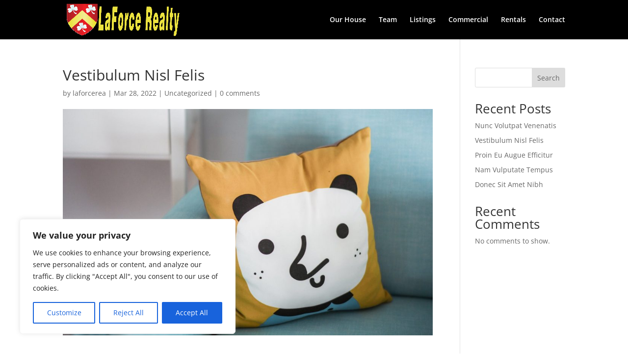

--- FILE ---
content_type: text/css
request_url: https://laforcerealty.com/wp-content/themes/Divi_Child/style.css?ver=4.27.5
body_size: 633
content:
/*
Theme Name: Divi Child Theme
Theme URI: https://divireadythemes.com/
Description: Divi Child Theme
Author: Divi Ready Themes
Author URI: https://divireadythemes.com/
Template: Divi
Version: Updated for Divi 3+
*/



.gform_wrapper.gravity-theme.gf_contactform_wrapper .gform_title{
font-family: 'Lato',Helvetica,Arial,Lucida,sans-serif;
    font-weight: 700;
    font-size: 34px;
    line-height: 1.8em;
	color:#000000!important;
}

.gf_contactform{
	font-family: 'Lato',Helvetica,Arial,Lucida,sans-serif;
    font-weight: 700;
    font-size: 34px;
    line-height: 1.8em;
	color:#000000;
}

.gf_contactform input[type=text],.gf_contactform input[type=tel],.gf_contactform input[type=email],.gf_contactform select,.gf_contactform textarea{
	border-radius:6px;
	border:2px solid #dce2ee;
	padding:16px!important;
}

.gf_contactform textarea{
	height:150px!important;
}

.gf_contactform input[type=submit]{
	color: #000000!important;
    border:6px solid #FBCB0B;
    border-radius: 5px;
    letter-spacing: 2px;
    font-size: 15px;
    font-family: 'Lato',Helvetica,Arial,Lucida,sans-serif!important;
    font-weight: 900!important;
    text-transform: uppercase!important;
    background-color: #FBCB0B!important;
	line-height:1.7em!important;
	padding: 0.3em 1em!important;
	cursor:pointer;
	float:right;
}

.gf_contactform .gform_confirmation_message{
	font-size:18px!important;
	text-align:center!important;
	line-height:1.2em!important;
}

.gform_footer{
	padding-top:0!important;
	margin-top:0!important;
}

 .gf_newsletter input[type=text],.gf_newsletter input[type=email]{
	padding: 14px 4%!important;
    font-size: 16px!important;
    color: #666!important;
    background-color: #fff;
    width: 100%;
    font-weight: 400;
    border: 0!important;
	border-radius:6px;
}

.gf_newsletter input[type=submit]{
	color: #000000!important;
    border: 6px solid #FBCB0B!important;
    border-radius: 5px;
    letter-spacing: 2px;
    font-size: 16px;
    font-family: 'Lato',Helvetica,Arial,Lucida,sans-serif!important;
    font-weight: 900!important;
    text-transform: uppercase!important;
    background-color: #FBCB0B;
	width:100%;
	cursor:pointer;
	padding: 0.3em 1em!important;
    line-height: 1.7em!important;
	margin-bottom:0!important;
}

.gf_newsletter .gform_confirmation_message{
	font-size:18px!important;
	text-align:center!important;
	line-height:1.2em!important;
	color:#ffffff!important;
}

.gf_newsletter .gform_footer{
	padding-top:1em!important;
	padding-bottom:0!important;
	margin-top:0!important;
}




--- FILE ---
content_type: application/javascript
request_url: https://laforcerealty.com/wp-content/plugins/booking.bm.10.10/inc/js/personal.js?ver=10.10
body_size: 6639
content:
(function (){
    var a = setInterval( function (){
        if ( ('undefined' === typeof jQuery) || !window.jQuery ){
            return;
        }
        clearInterval( a );
        // Here can  be executed jQuery functions
        jQuery( document ).ready( function (){
            // Here is my code start
           if( jQuery('.wpdev-validates-as-time').length > 0 ) {
               jQuery('.wpdev-validates-as-time').attr('alt','time');
               jQuery('.wpdev-validates-as-time').setMask();
           }
        } );
    }, 500 );
})();


// ---------------------------------------------------------------------------------------------------------------------

// Send booking Cancel by visitor
function wpbc_customer_action__booking_cancel( booking_hash, bk_type, wpdev_active_locale ){

    if ( booking_hash != '' ){

        wpbc__spin_loader__mini__show( 'submiting' + bk_type, {  'show_here': { 'where': 'inside', 'jq_node': '#submiting' + bk_type }  } );

        var ajax_type_action='DELETE_BY_VISITOR';

        jQuery.ajax({                                           // Start Ajax Sending
            url: wpbc_url_ajax,
            type:'POST',
            success: function (data, textStatus){if( textStatus == 'success')   jQuery('#ajax_respond_insert' + bk_type).html( data ) ;},
            error:function (XMLHttpRequest, textStatus, errorThrown){window.status = 'Ajax sending Error status:'+ textStatus;alert(XMLHttpRequest.status + ' ' + XMLHttpRequest.statusText);if (XMLHttpRequest.status == 500) {alert('Please check at this page according this error:' + ' https://wpbookingcalendar.com/faq/#ajax-sending-error');}},
            // beforeSend: someFunction,
            data:{
                // ajax_action : ajax_type_action,
                action : ajax_type_action,
                booking_hash : booking_hash,
                bk_type : bk_type,
                wpdev_active_locale:wpdev_active_locale,
                wpbc_nonce: document.getElementById('wpbc_nonce_delete'+bk_type).value 
            }
        });
        return false;
    }
    return true;
}

// ---------------------------------------------------------------------------------------------------------------------

/**
 * Set checkbox in booking form Exclusive on click
 *
 * @param element
 */
function wpbc_in_form__make_exclusive_checkbox( element ){
    var is_checked = jQuery( element ).is( ':checked' );                            // FixIn: 10.1.5.1.
    jQuery( '[name="' + element.name + '"]' ).prop( "checked", false );             // Uncheck  all checkboxes with  this name
    element.checked = is_checked;
}

/**
 * Set select-box with multiple selections - Exclusive
 * @param element
 */
function wpbc_in_form__make_exclusive_selectbox( element ){

    // Get all selected elements.
    var selectedOptions = jQuery.find( '[name="' + element.name + '"] option:selected' );

    // Check if we have more than 1 selection
    if ( selectedOptions.length > 1 ){

        var ind = selectedOptions[ 0 ].index;                                             // Get index of the first  selected element
        jQuery( '[name="' + element.name + '"] option' ).prop( "selected", false );             // Uncheck  all checkboxes with  this name
        jQuery( '[name="' + element.name + '"] option:eq(' + ind + ')' ).prop( "selected", true );  // Set the first element selected
    }
}

// ---------------------------------------------------------------------------------------------------------------------
                                                                                                                        // FixIn: 9.6.3.5.

function wpbc_reset__form_configuration(type) {

    var editor_textarea_id = 'booking_form';
    var editor_textarea_content = wpbc_reset__get_form_configuration( type );

    // FixIn: 8.4.7.18.
    if  ( (typeof WPBC_CM !== 'undefined') && ( WPBC_CM.is_defined( '#' + editor_textarea_id ) ) ){

        WPBC_CM.set_codemirror_value( '#' + editor_textarea_id , editor_textarea_content );

    } else {

        if ( typeof tinymce != "undefined" ){
            var editor = tinymce.get( editor_textarea_id );
            if ( editor && editor instanceof tinymce.Editor ){
                editor.setContent( editor_textarea_content );
                editor.save( {no_events: true} );
            } else {
                jQuery( '#' + editor_textarea_id ).val( editor_textarea_content );
            }
        } else {
            jQuery( '#' + editor_textarea_id ).val( editor_textarea_content );
        }
    }
}

function wpbc_reset__form_data(type) {

    var editor_textarea_id = 'booking_form_show';
    var editor_textarea_content = wpbc_reset__get_form_data(type);

    // FixIn: 8.4.7.18.
    if  ( (typeof WPBC_CM !== 'undefined') && ( WPBC_CM.is_defined( '#' + editor_textarea_id ) ) ){

        WPBC_CM.set_codemirror_value( '#' + editor_textarea_id , editor_textarea_content );
    } else {


        if( typeof tinymce != "undefined" ) {
            var editor = tinymce.get( editor_textarea_id );
            if( editor && editor instanceof tinymce.Editor ) {
                editor.setContent( editor_textarea_content );
                editor.save( { no_events: true } );
            } else {
                jQuery( '#' + editor_textarea_id ).val( editor_textarea_content );
            }
        } else {
            jQuery( '#' + editor_textarea_id ).val( editor_textarea_content );
        }
    }
}

function wpbc_reset__get_form_configuration( form_type ) {
    var form_content = '';
    // FixIn: 10.9.6.5.
    if ( wpbc_in_array( ['appointments_service_a'], form_type ) ) {
        form_content +='<!--  Simple HTML shortcodes in the form (check more at "Generate Tag" section): \n';
        form_content +='      Row: <r>...</r> | Columns: <c>...</c> | Labels: <l>...</l> | Spacer: <spacer></spacer> --> \n';
        form_content +='<div class="wpbc_wizard__border_container"> \n';
        form_content +='	<div class="wpbc_wizard_step wpbc__form__div wpbc_wizard_step1"> \n';
        form_content +='		[steps_timline steps_count="3" active_step="1"] \n';
        form_content +='		<r> \n';
        form_content +='		 <c class="wpbc_aling_center"> \n';
        form_content +='			<l>Select Service *</l><br /><spacer>height:20px;</spacer> \n';
        form_content +='			[selectbox durationtime "Service A (20 min)@@00:20" "Service B (30 min)@@00:30" "Service C (45 min)@@00:45" "Service D (1 hour)@@01:00"]<spacer>height:15px;</spacer> \n';
        form_content +='		</c> \n';
        form_content +='		</r> \n';
        form_content +='	    <hr><r> \n';
        form_content +='			<c class="wpbc_aling_right" > \n';
        form_content +='     			<a class="wpbc_button_light wpbc_wizard_step_button wpbc_wizard_step_2"> \n';
        form_content +='					Continue to step 2 \n';
        form_content +='				</a> \n';
        form_content +='			</c> \n';
        form_content +='		</r> \n';
        form_content +='	</div> \n';
        form_content +='	<div class="wpbc_wizard_step wpbc__form__div wpbc_wizard_step2  wpbc_wizard_step_hidden" style="display:none;clear:both;"> \n';
        form_content +='		[steps_timline steps_count="3" active_step="2"]<hr> \n';
        form_content +='		<r> \n';
        form_content +='			<c>  <l>Select Date *</l><br />  [calendar] </c> \n';
        form_content +='			<c>  <l>Select Times *</l><br /> \n';
        form_content +='			    [selectbox starttime "09:00" "09:30" "10:00" "10:30" "11:00" "11:30" "12:00" "12:30" "13:00" "13:30" "14:00" "14:30" "15:00" "15:30" "16:00" "16:30" "17:00" "17:30" "18:00"] \n';
        form_content +='			</c> \n';
        form_content +='		</r> \n';
        if ( 'function' === typeof( wpbc_show_day_cost_in_date_bottom ) ) {                                              // >= biz_m
            form_content += '		<r> <c> \n';
            form_content += '				<div class="form-hints"> \n';
            form_content += '				Date: &nbsp;<strong>[selected_dates_hint]</strong><spacer>width:2em;</spacer> \n';
            form_content += '			   	Time: &nbsp;<strong>[start_time_hint] - [end_time_hint]</strong> \n';
            form_content += '				</div> \n';
            form_content += '			</c> \n';
            form_content += '			<c>Total Cost: &nbsp;<strong>[cost_hint]</strong></c> \n';
            form_content += '	    </r> \n';
        }
        form_content +='	    <hr> \n';
        form_content +='		<r> \n';
        form_content +='			<c class="wpbc_aling_right" > \n';
        form_content +='				<a class="wpbc_button_light wpbc_wizard_step_button wpbc_wizard_step_1"> \n';
        form_content +='					Back to step 1</a><spacer>width:20px;</spacer> \n';
        form_content +='     			<a class="wpbc_button_light wpbc_wizard_step_button wpbc_wizard_step_3" > \n';
        form_content +='					Continue to step 3</a> \n';
        form_content +='			</c> \n';
        form_content +='		</r> \n';
        form_content +='	</div> \n';
        form_content +='	<div class="wpbc_wizard_step wpbc__form__div wpbc_wizard_step3 wpbc_wizard_step_hidden" style="display:none;clear:both;"> \n';
        form_content +='	[steps_timline steps_count="3" active_step="3"]<hr> \n';
        form_content +='	<r> \n';
        form_content +='		<c> <l>First Name *</l><br />[text* name] </c> \n';
        form_content +='		<c> <l>Last Name *</l><br />[text* secondname] </c> \n';
        form_content +='	</r> \n';
        form_content +='	<r> \n';
        form_content +='		<c> <l>Email *</l><br />[email* email] </c> \n';
        form_content +='		<c> <l>Phone</l><br />[text phone] </c> \n';
        form_content +='	</r> \n';
        form_content +='	<r> \n';
        form_content +='		<c> <l>Details</l><spacer></spacer> \n';
        form_content +='			[textarea details] </c> \n';
        form_content +='	</r> \n';
        form_content +='	<spacer>height:10px;</spacer> \n';
        form_content +='	<r> \n';
        form_content +='		<c> [checkbox* term_and_condition use_label_element "I Accept term and conditions"] </c> \n';
        form_content +='		<c> [captcha] </c> \n';
        form_content +='	</r> \n';
        if ( 'function' === typeof( wpbc_show_day_cost_in_date_bottom ) ) {                                              // >= biz_m
            form_content +='	<r> <c> \n';
            form_content +='			<div class="form-hints"> \n';
            form_content +='				Date: &nbsp;<strong>[selected_dates_hint]</strong><spacer>width:2em;</spacer> \n';
            form_content +='			   	Time: &nbsp;<strong>[start_time_hint] - [end_time_hint]</strong> \n';
            form_content +='			</div> \n';
            form_content +='		</c> \n';
            form_content +='		<c>Total Cost: &nbsp;<strong>[cost_hint]</strong></c> \n';
            form_content +='	</r> \n';
        }
        form_content +='	<hr> \n';
        form_content +='	<r> \n';
        form_content +='		<c class="wpbc_aling_right" > \n';
        form_content +='			<a class="wpbc_button_light wpbc_wizard_step_button wpbc_wizard_step_2"> \n';
        form_content +='				Back to step 2</a><spacer>width:20px;</spacer> \n';
        form_content +='			[submit "Send"] \n';
        form_content +='		</c> \n';
        form_content +='	</r> \n';
        form_content +='	</div> \n';
        form_content +='</div> \n';
    }
    // FixIn: 10.9.6.5.
    if ( wpbc_in_array( ['appointments_service_b'], form_type ) ) {
        form_content +='<!--  Simple HTML shortcodes in the form (check more at "Generate Tag" section): \n';
        form_content +='      Row: <r>...</r> | Columns: <c>...</c> | Labels: <l>...</l> | Spacer: <spacer></spacer> --> \n';
        form_content +='<div class="wpbc_wizard__border_container"> \n';
        form_content +='	<div class="wpbc_wizard_step wpbc__form__div wpbc_wizard_step1"> \n';
        form_content +='		<r> \n';
        form_content +='		 <c class="wpbc_aling_center"> \n';
        form_content +='			<l>Select Service *</l><br /><spacer>height:20px;</spacer> \n';
        form_content +='			[selectbox durationtime "Service A (20 min)@@00:20" "Service B (30 min)@@00:30" "Service C (45 min)@@00:45" "Service D (1 hour)@@01:00"]<spacer>height:15px;</spacer> \n';
        form_content +='		</c> \n';
        form_content +='		</r> \n';
        form_content +='	    <hr> \n';
        form_content +='		<r> \n';
        form_content +='			<c>  <l>Select Date *</l><br />  [calendar] </c> \n';
        form_content +='			<c>  <l>Select Times *</l><br /> \n';
        form_content +='			    [selectbox starttime "09:00" "09:30" "10:00" "10:30" "11:00" "11:30" "12:00" "12:30" "13:00" "13:30" "14:00" "14:30" "15:00" "15:30" "16:00" "16:30" "17:00" "17:30" "18:00"] \n';
        form_content +='			</c> \n';
        form_content +='		</r> \n';
        if ( 'function' === typeof( wpbc_show_day_cost_in_date_bottom ) ) {                                              // >= biz_m
            form_content += '		<r> <c> \n';
            form_content += '				<div class="form-hints"> \n';
            form_content += '				Date: &nbsp;<strong>[selected_dates_hint]</strong><spacer>width:2em;</spacer> \n';
            form_content += '			   	Time: &nbsp;<strong>[start_time_hint] - [end_time_hint]</strong> \n';
            form_content += '				</div> \n';
            form_content += '			</c> \n';
            form_content += '			<c>Total Cost: &nbsp;<strong>[cost_hint]</strong></c> \n';
            form_content += '	    </r> \n';
        }
        form_content +='	    <hr> \n';
        form_content +='		<r> \n';
        form_content +='			<c class="wpbc_aling_right" > \n';
        form_content +='     			<a class="wpbc_button_light wpbc_wizard_step_button wpbc_wizard_step_2" > \n';
        form_content +='					Continue to step 2</a> \n';
        form_content +='			</c> \n';
        form_content +='		</r> \n';
        form_content +='	</div> \n';
        form_content +='	<div class="wpbc_wizard_step wpbc__form__div wpbc_wizard_step2 wpbc_wizard_step_hidden" style="display:none;clear:both;"> \n';
        form_content +='	<r> \n';
        form_content +='		<c> <l>First Name *</l><br />[text* name] </c> \n';
        form_content +='		<c> <l>Last Name *</l><br />[text* secondname] </c> \n';
        form_content +='	</r> \n';
        form_content +='	<r> \n';
        form_content +='		<c> <l>Email *</l><br />[email* email] </c> \n';
        form_content +='		<c> <l>Phone</l><br />[text phone] </c> \n';
        form_content +='	</r> \n';
        form_content +='	<r> \n';
        form_content +='		<c> <l>Details</l><spacer></spacer> \n';
        form_content +='			[textarea details] </c> \n';
        form_content +='	</r> \n';
        form_content +='	<spacer>height:10px;</spacer> \n';
        form_content +='	<r> \n';
        form_content +='		<c> [checkbox* term_and_condition use_label_element "I Accept term and conditions"] </c> \n';
        form_content +='		<c> [captcha] </c> \n';
        form_content +='	</r> \n';
        if ( 'function' === typeof( wpbc_show_day_cost_in_date_bottom ) ) {                                              // >= biz_m
            form_content +='	<r> <c> \n';
            form_content +='			<div class="form-hints"> \n';
            form_content +='				Date: &nbsp;<strong>[selected_dates_hint]</strong><spacer>width:2em;</spacer> \n';
            form_content +='			   	Time: &nbsp;<strong>[start_time_hint] - [end_time_hint]</strong> \n';
            form_content +='			</div> \n';
            form_content +='		</c> \n';
            form_content +='		<c>Total Cost: &nbsp;<strong>[cost_hint]</strong></c> \n';
            form_content +='	</r> \n';
        }
        form_content +='	<hr> \n';
        form_content +='	<r> \n';
        form_content +='		<c class="wpbc_aling_right" > \n';
        form_content +='			<a class="wpbc_button_light wpbc_wizard_step_button wpbc_wizard_step_1"> \n';
        form_content +='				Back to step 1</a><spacer>width:20px;</spacer> \n';
        form_content +='			[submit "Send"] \n';
        form_content +='		</c> \n';
        form_content +='	</r> \n';
        form_content +='	</div> \n';
        form_content +='</div> \n';
    }
    // FixIn: 10.7.1.4.
    if ( wpbc_in_array( ['appointments30'], form_type ) ) {
        form_content = '';
        form_content +='<!--  Simple HTML shortcodes in the form (check more at "Generate Tag" section): \n';
        form_content +='      Row: <r>...</r> | Columns: <c>...</c> | Labels: <l>...</l> | Spacer: <spacer></spacer> --> \n';
        form_content +='<div class="wpbc_wizard_step wpbc__form__div wpbc_wizard_step1"> \n';
        form_content +='		<r> \n';
        form_content +='			<c> <l>Select Date:</l><br /> [calendar] </c> \n';
        form_content +='			<c> <l>Select Times:</l><br /> \n';
        form_content +='			[selectbox rangetime "09:00 - 09:30" "09:30 - 10:00" "10:00 - 10:30" "10:30 - 11:00" "11:00 - 11:30" "11:30 - 12:00" "12:00 - 12:30" "12:30 - 13:00" "13:00 - 13:30" "13:30 - 14:00" "14:00 - 14:30" "14:30 - 15:00" "15:00 - 15:30" "15:30 - 16:00" "16:00 - 16:30" "16:30 - 17:00" "17:00 - 17:30" "17:30 - 18:00"] \n';
        form_content +='		</c> \n';
        form_content +='		</r> \n';
        if ( 'function' === typeof( wpbc_show_day_cost_in_date_bottom ) ) {                                              // >= biz_m
            form_content += '		<r> <c> \n';
            form_content += '				<div class="form-hints"> \n';
            form_content += '				Date: &nbsp;<strong>[selected_dates_hint]</strong><spacer>width:2em;</spacer> \n';
            form_content += '			   	Time: &nbsp;<strong>[start_time_hint] - [end_time_hint]</strong> \n';
            form_content += '				</div> \n';
            form_content += '			</c> \n';
            form_content += '			<c>Total Cost: &nbsp;<strong>[cost_hint]</strong></c> \n';
            form_content += '	    </r> \n';
        }
        form_content +='		<hr><r> \n';
        form_content +='			<div class="wpbc__field" style="justify-content: flex-end;"> \n';
        form_content +='     			<a class="wpbc_button_light wpbc_wizard_step_button wpbc_wizard_step_2" > \n';
        form_content +='				Continue to step 2 \n';
        form_content +='				</a> \n';
        form_content +='			</div> \n';
        form_content +='		</r> \n';
        form_content +='</div> \n';
        form_content +='<div class="wpbc_wizard_step wpbc__form__div wpbc_wizard_step2 wpbc_wizard_step_hidden" style="display:none;clear:both;"> \n';
        form_content +='	<r> \n';
        form_content +='		<c> <l>First Name (required):</l><br />[text* name] </c> \n';
        form_content +='		<c> <l>Last Name (required):</l><br />[text* secondname] </c> \n';
        form_content +='	</r> \n';
        form_content +='	<r> \n';
        form_content +='		<c> <l>Email (required):</l><br />[email* email] </c> \n';
        form_content +='		<c> <l>Phone:</l><br />[text phone] </c> \n';
        form_content +='	</r> \n';
        form_content +='	<r> \n';
        form_content +='		<c> <l>Details:</l><spacer></spacer> \n';
        form_content +='			[textarea details] </c> \n';
        form_content +='	</r> \n';
        form_content +='	<spacer>height:10px;</spacer> \n';
        form_content +='	<r> \n';
        form_content +='		<c> [checkbox* term_and_condition use_label_element "I Accept term and conditions"] </c> \n';
        form_content +='		<c> [captcha] </c> \n';
        form_content +='	</r> \n';
        if ( 'function' === typeof( wpbc_show_day_cost_in_date_bottom ) ) {                                              // >= biz_m
            form_content += '	<r> <c> \n';
            form_content += '			<div class="form-hints"> \n';
            form_content += '				Date: &nbsp;<strong>[selected_dates_hint]</strong><spacer>width:2em;</spacer> \n';
            form_content += '			   	Time: &nbsp;<strong>[start_time_hint] - [end_time_hint]</strong> \n';
            form_content += '			</div> \n';
            form_content += '		</c> \n';
            form_content += '		<c>Total Cost: &nbsp;<strong>[cost_hint]</strong></c> \n';
            form_content += '	</r> \n';
        }
        form_content +='	<hr><r> \n';
        form_content +='		<div class="wpbc__field" style="justify-content: flex-end;"> \n';
        form_content +='			<a class="wpbc_button_light wpbc_wizard_step_button wpbc_wizard_step_1">Back to step 1</a>&nbsp;&nbsp;&nbsp; \n';
        form_content +='			[submit "Send"] \n';
        form_content +='		</div> \n';
        form_content +='	</r> \n';
        form_content +='</div> \n';
    }
    if ( wpbc_in_array( [ 'times', 'times30', 'times15', 'times120', 'times60', 'times60_24h', 'endtime', 'durationtime'], form_type ) ){
        form_content = '';
        form_content +='<!--  Simple HTML shortcodes in the form (check more at "Generate Tag" section): \n';
        form_content +='      Row: <r>...</r> | Columns: <c>...</c> | Labels: <l>...</l> | Spacer: <spacer></spacer> --> \n';
        form_content +='<div class="wpbc__form__div">  \n';
        form_content +='	<r>  \n';
        form_content +='		<c> [calendar]  </c> \n';

        if ( wpbc_in_array( ['times', 'times30', 'times15', 'times120', 'times60', 'times60_24h'], form_type ) ){
            form_content += '		<c>  <l>Select Times (required):</l><br /> \n';

            if ( form_type == 'times' ){
                form_content += '			[selectbox rangetime "10:00 AM - 12:00 PM@@10:00 - 12:00" "12:00 PM - 02:00 PM@@12:00 - 14:00" "02:00 PM - 04:00 PM@@14:00 - 16:00" "04:00 PM - 06:00 PM@@16:00 - 18:00" "06:00 PM - 08:00 PM@@18:00 - 20:00"] \n';
            }
            if ( form_type == 'times120' ){
                form_content += '			[selectbox* rangetime  "6:00 AM - 8:00 AM@@06:00 - 08:00"  "8:00 AM - 10:00 AM@@08:00 - 10:00"  "10:00 AM - 12:00 PM@@10:00 - 12:00"  "12:00 PM - 2:00 PM@@12:00 - 14:00"  "2:00 PM - 4:00 PM@@14:00 - 16:00"  "4:00 PM - 6:00 PM@@16:00 - 18:00"  "6:00 PM - 8:00 PM@@18:00 - 20:00"] \n';
            }
            if ( form_type == 'times60' ){
                form_content += '			[selectbox* rangetime  "6:00 AM - 7:00 AM@@06:00 - 07:00"  "7:00 AM - 8:00 AM@@07:00 - 08:00"  "8:00 AM - 9:00 AM@@08:00 - 09:00"  "9:00 AM - 10:00 AM@@09:00 - 10:00"  "10:00 AM - 11:00 AM@@10:00 - 11:00"  "11:00 AM - 12:00 PM@@11:00 - 12:00"  "12:00 PM - 1:00 PM@@12:00 - 13:00"  "1:00 PM - 2:00 PM@@13:00 - 14:00"  "2:00 PM - 3:00 PM@@14:00 - 15:00"  "3:00 PM - 4:00 PM@@15:00 - 16:00"  "4:00 PM - 5:00 PM@@16:00 - 17:00"  "5:00 PM - 6:00 PM@@17:00 - 18:00"  "6:00 PM - 7:00 PM@@18:00 - 19:00"  "7:00 PM - 8:00 PM@@19:00 - 20:00"  "8:00 PM - 9:00 PM@@20:00 - 21:00"] \n';
            }
            if ( form_type == 'times60_24h' ){
                form_content += '			[selectbox* rangetime  "07:00 - 08:00"  "08:00 - 09:00"  "09:00 - 10:00"  "10:00 - 11:00"  "11:00 - 12:00"  "12:00 - 13:00"  "13:00 - 14:00"  "14:00 - 15:00"  "15:00 - 16:00"  "16:00 - 17:00"  "17:00 - 18:00"  "18:00 - 19:00"  "19:00 - 20:00"  "20:00 - 21:00"] \n';
            }
            if ( form_type == 'times30' ){
                form_content += '			[selectbox rangetime "06:00 - 06:30" "06:30 - 07:00" "07:00 - 07:30" "07:30 - 08:00" "08:00 - 08:30" "08:30 - 09:00" "09:00 - 09:30" "09:30 - 10:00" "10:00 - 10:30" "10:30 - 11:00" "11:00 - 11:30" "11:30 - 12:00" "12:00 - 12:30" "12:30 - 13:00" "13:00 - 13:30" "13:30 - 14:00" "14:00 - 14:30" "14:30 - 15:00" "15:00 - 15:30" "15:30 - 16:00" "16:00 - 16:30" "16:30 - 17:00" "17:00 - 17:30" "17:30 - 18:00" "18:00 - 18:30" "18:30 - 19:00" "19:00 - 19:30" "19:30 - 20:00" "20:00 - 20:30" "20:30 - 21:00" "21:00 - 21:30"] \n';
            }
            if ( form_type == 'times15' ){
                form_content += '			[selectbox rangetime "8:00 AM - 8:15 AM@@08:00 - 08:15" "8:15 AM - 8:30 AM@@08:15 - 08:30" "8:30 AM - 8:45 AM@@08:30 - 08:45" "8:45 AM - 9:00 AM@@08:45 - 09:00" "9:00 AM - 9:15 AM@@09:00 - 09:15" "9:15 AM - 9:30 AM@@09:15 - 09:30" "9:30 AM - 9:45 AM@@09:30 - 09:45" "9:45 AM - 10:00 AM@@09:45 - 10:00" "10:00 AM - 10:15 AM@@10:00 - 10:15" "10:15 AM - 10:30 AM@@10:15 - 10:30" "10:30 AM - 10:45 AM@@10:30 - 10:45" "10:45 AM - 11:00 AM@@10:45 - 11:00" "11:00 AM - 11:15 AM@@11:00 - 11:15" "11:15 AM - 11:30 AM@@11:15 - 11:30" "11:30 AM - 11:45 AM@@11:30 - 11:45" "11:45 AM - 12:00 AM@@11:45 - 12:00" "12:00 AM - 12:15 AM@@12:00 - 12:15" "12:15 AM - 12:30 AM@@12:15 - 12:30" "12:30 AM - 12:45 AM@@12:30 - 12:45" "12:45 AM - 1:00 PM@@12:45 - 13:00" "1:00 PM - 1:15 PM@@13:00 - 13:15" "1:15 PM - 1:30 PM@@13:15 - 13:30" "1:30 PM - 1:45 PM@@13:30 - 13:45" "1:45 PM - 2:00 PM@@13:45 - 14:00" "2:00 PM - 2:15 PM@@14:00 - 14:15" "2:15 PM - 2:30 PM@@14:15 - 14:30" "2:30 PM - 2:45 PM@@14:30 - 14:45" "2:45 PM - 3:00 PM@@14:45 - 15:00" "3:00 PM - 3:15 PM@@15:00 - 15:15" "3:15 PM - 3:30 PM@@15:15 - 15:30" "3:30 PM - 3:45 PM@@15:30 - 15:45" "3:45 PM - 4:00 PM@@15:45 - 16:00" "4:00 PM - 4:15 PM@@16:00 - 16:15" "4:15 PM - 4:30 PM@@16:15 - 16:30" "4:30 PM - 4:45 PM@@16:30 - 16:45" "4:45 PM - 5:00 PM@@16:45 - 17:00" "5:00 PM - 5:15 PM@@17:00 - 17:15" "5:15 PM - 5:30 PM@@17:15 - 17:30" "5:30 PM - 5:45 PM@@17:30 - 17:45" "5:45 PM - 6:00 PM@@17:45 - 18:00" "6:00 PM - 6:15 PM@@18:00 - 18:15" "6:15 PM - 6:30 PM@@18:15 - 18:30" "6:30 PM - 6:45 PM@@18:30 - 18:45" "6:45 PM - 7:00 PM@@18:45 - 19:00" "7:00 PM - 7:15 PM@@19:00 - 19:15" "7:15 PM - 7:30 PM@@19:15 - 19:30" "7:30 PM - 7:45 PM@@19:30 - 19:45" "7:45 PM - 8:00 PM@@19:45 - 20:00" "8:00 PM - 8:15 PM@@20:00 - 20:15" "8:15 PM - 8:30 PM@@20:15 - 20:30" "8:30 PM - 8:45 PM@@20:30 - 20:45" "8:45 PM - 9:00 PM@@20:45 - 21:00" "9:00 PM - 9:15 PM@@21:00 - 21:15" "9:15 PM - 9:30 PM@@21:15 - 21:30" "9:30 PM - 9:45 PM@@21:30 - 21:45"] \n';
            }
            form_content +='		</c> \n';
        }
        if ( wpbc_in_array( ['endtime', 'durationtime' ], form_type ) ){
              form_content +='	</r> \n';
              form_content +='	<r> \n';
              form_content += '		<c>  <l>Start Time (required):</l><br /> \n';
              form_content += '			[selectbox starttime "08:00" "09:00" "10:00" "11:00" "12:00" "13:00" "14:00" "15:00" "16:00" "17:00" "18:00" "19:00" "20:00" "21:00" "22:00"] \n';
              form_content +='		</c> \n';
              form_content +='		<c> \n';
              if ( form_type == 'endtime' ){
                  form_content += '		     <l>End Time (required):</l><br /> \n';
                  form_content += '			[selectbox endtime "08:00" "09:00" "10:00" "11:00" "12:00" "13:00" "14:00" "15:00" "16:00" "17:00" "18:00" "19:00" "20:00" "21:00" "22:00" "23:00"]  \n';
              }
              if ( form_type == 'durationtime' ){
                  form_content += '		     <l>Duration Time (required):</l><br /> \n';
                  form_content += '			[selectbox durationtime "15 min@@00:15" "30 min@@00:30" "45 min@@00:45" "1 hour@@01:00" "1 hour 30 min@@01:30" "2 hours@@02:00" "3 hours@@03:00" "4 hours@@04:00"] \n';
              }
              form_content +='		</c> \n';
        }
        form_content +='	</r> \n';
        if ( 'function' === typeof( wpbc_show_day_cost_in_date_bottom ) ){                                              // >= biz_m
            form_content +='	<r> \n';
            form_content +='		<c> \n';
            if ( 'function' === typeof( wpbc_update_capacity_hint ) ){                                                  // >= biz_l
                form_content +='			<l>Availability:</l><spacer></spacer> \n';
                form_content +='			[capacity_hint] \n';
                form_content +='			<spacer>height:1em;</spacer> \n';
            }
            form_content += '		    <p> \n';
            form_content += '				Dates: <strong>[selected_short_timedates_hint]</strong> \n';
            form_content += '				([nights_number_hint] - night(s))<br> \n';
            form_content += '				Full cost of the booking: <strong>[cost_hint]</strong> <br> \n';
            form_content += '		    </p> \n';
            form_content +='		</c> \n';
            form_content +='	</r><hr> \n';
        }
        form_content +='	<r> \n';
        form_content +='		<c> <l>First Name (required):</l><br />[text* name] </c> \n';
        form_content +='		<c> <l>Last Name (required):</l><br />[text* secondname] </c> \n';
        form_content +='	</r> \n';
        form_content +='	<r> \n';
        form_content +='		<c> <l>Email (required):</l><br />[email* email] </c> \n';
        form_content +='		<c> <l>Phone:</l><br />[text phone] </c> \n';
        form_content +='	</r> \n';
        form_content +='	<r> \n';
        form_content +='		<c> <l>Adults:</l><br />[selectbox visitors "1" "2" "3" "4" "5"] </c> \n';
        form_content +='		<c> <l>Children:</l><br />[selectbox children "0" "1" "2" "3"] </c> \n';
        form_content +='	</r> \n';
        form_content +='	<r> \n';
        form_content +='		<c> <l>Details:</l><spacer></spacer> \n';
        form_content +='			[textarea details] </c> \n';
        form_content +='	</r> \n';
        form_content +='	<spacer>height:10px;</spacer> \n';
        form_content +='	<r> \n';
        form_content +='		<c> [checkbox* term_and_condition use_label_element "I Accept term and conditions"] </c> \n';
        form_content +='		<c> [captcha] </c> \n';
        form_content +='	</r> \n';
        if ( 'function' === typeof( wpbc_show_day_cost_in_date_bottom ) ){                                              // >= biz_m
            form_content += '	<r> \n';
            form_content += '		<c><p> \n';
            form_content += '			Dates: <strong>[selected_short_timedates_hint]</strong> \n';
            form_content += '			([nights_number_hint] - night(s))<br> \n';
            form_content += '			Full cost of the booking: <strong>[cost_hint]</strong> <br> \n';
            form_content += '		</p></c> \n';
            form_content += '	</r> \n';
        }
        form_content +='	<hr> \n';
        form_content +='	<r> \n';
        form_content +='		<c> <p>[submit "Send"]</p> </c> \n';
        form_content +='	</r> \n';
        form_content +='</div> \n';
    }

    if (form_type == 'timesweek'){
           form_content = '';
           form_content +='[calendar] \n'; 
           form_content +='<div class="times-form"> \n';
           form_content +='<p> \n';
           form_content +='    [condition name="weekday-condition" type="weekday" value="*"] \n';
           form_content +='        Select Time Slot:<br> [selectbox rangetime multiple "10:00 - 12:00" "12:00 - 14:00" "14:00 - 16:00" "16:00 - 18:00" "18:00 - 20:00"] \n';
           form_content +='    [/condition] \n';
           form_content +='    [condition name="weekday-condition" type="weekday" value="1,2"] \n';
           form_content +='        Select Time Slot available on Monday, Tuesday:<br>    [selectbox rangetime multiple "10:00 - 12:00" "12:00 - 14:00"] \n';
           form_content +='    [/condition] \n';
           form_content +='    [condition name="weekday-condition" type="weekday" value="3,4"] \n';
           form_content +='        Select Time Slot available on Wednesday, Thursday:<br>  [selectbox rangetime multiple "14:00 - 16:00" "16:00 - 18:00" "18:00 - 20:00"] \n';
           form_content +='    [/condition] \n';
           form_content +='    [condition name="weekday-condition" type="weekday" value="5,6,0"] \n';
           form_content +='        Select Time Slot available on Friday, Saturday, Sunday:<br> [selectbox rangetime multiple "12:00 - 14:00" "14:00 - 16:00" "16:00 - 18:00"] \n';
           form_content +='    [/condition] \n';
           form_content +='</p> \n';
           form_content +='     <p>First Name (required):<br />[text* name] </p> \n';
           form_content +='     <p>Last Name (required):<br />[text* secondname] </p> \n';
           form_content +='     <p>Email (required):<br />[email* email] </p>   \n';
           form_content +='     <p>Phone:<br />[text phone] </p> \n';
           form_content +='     <p>Adults:<br />[selectbox visitors "1" "2" "3" "4"]</p> \n';
           form_content +='     <p>Children:<br />[selectbox children "0" "1" "2" "3"]</p> \n';
           form_content +='     <p>Details:<br /> [textarea details] </p> \n';
           form_content +='     <p>[checkbox* term_and_condition use_label_element "I Accept term and conditions"] </p>\n';
           form_content +='     <p>[captcha]</p> \n';
           form_content +='     <p>[submit class:btn "Send"]</p> \n';
           form_content +='</div>';
    }

    if (form_type == 'hints'){
           form_content = '';
           form_content +='[calendar] \n'; 
           form_content +='<div class="standard-form"> \n';
           if ( 'function' === typeof( wpbc_show_day_cost_in_date_bottom ) ){                                              // >= biz_m
               form_content += '     <div class="form-hints"> \n';
               form_content += '          Dates:[selected_short_timedates_hint]  ([nights_number_hint] - night(s))<br><br> \n';
               form_content += '          Full cost of the booking: [cost_hint] <br> \n';
               form_content += '     </div><hr/> \n';
           }
           form_content +='     <p>First Name (required):<br />[text* name] </p> \n';
           form_content +='     <p>Last Name (required):<br />[text* secondname] </p> \n';
           form_content +='     <p>Email (required):<br />[email* email] </p>   \n';
           form_content +='     <p>Phone:<br />[text phone] </p> \n';
           form_content +='     <p>Adults:<br />[selectbox visitors "1" "2" "3" "4"]</p> \n';
           form_content +='     <p>Children:<br />[selectbox children "0" "1" "2" "3"]</p> \n';
           form_content +='     <p>Details:<br /> [textarea details] </p> \n';
           form_content +='     <p>[checkbox* term_and_condition use_label_element "I Accept term and conditions"] </p>\n';
           form_content +='     <p>[captcha]</p> \n';
           form_content +='     <p>[submit class:btn "Send"]</p> \n';
           form_content +='</div>';
    }

    // FixIn: 8.7.3.5.
    if ( 'hints-dev' == form_type ){
            form_content = '';
            form_content +='<!--  Simple HTML shortcodes in the form (check more at "Generate Tag" section): \n';
            form_content +='      Row: <r>...</r> | Columns: <c>...</c> | Labels: <l>...</l> | Spacer: <spacer></spacer> --> \n';
            form_content +='[calendar] \n';
            form_content +='<div class="wpbc__form__div"> \n';
            if ( 'function' === typeof( wpbc_update_capacity_hint ) ){                                                      // >= biz_l
                form_content +='	<r> \n';
                form_content +='		<c><l>Availability:</l><spacer></spacer>[capacity_hint]</c> \n';
                form_content +='	</r> \n';
            }
            if ( 'function' === typeof( wpbc_show_day_cost_in_date_bottom ) ){                                              // >= biz_m
                form_content +='	<r> \n';
                form_content +='		<c><p> \n';
                form_content +='			Dates: <strong>[selected_short_timedates_hint]</strong> \n';
                form_content +='			([nights_number_hint] - night(s))<br> \n';
                form_content +='			Full cost of the booking: <strong>[cost_hint]</strong> <br> \n';
                form_content +='		</p></c> \n';
                form_content +='	</r> <hr> \n';
            }
            form_content +='	<r> \n';
            form_content +='		<c> <l>First Name (required):</l><br />[text* name] </c> \n';
            form_content +='		<c> <l>Last Name (required):</l><br />[text* secondname] </c> \n';
            form_content +='	</r> \n';
            form_content +='	<r> \n';
            form_content +='		<c> <l>Email (required):</l><br />[email* email] </c> \n';
            form_content +='		<c> <l>Phone:</l><br />[text phone] </c> \n';
            form_content +='	</r> \n';
            form_content +='	<r> \n';
            form_content +='		<c> <l>Adults:</l><br />[selectbox visitors "1" "2" "3" "4" "5"] </c> \n';
            form_content +='		<c> <l>Children:</l><br />[selectbox children "0" "1" "2" "3"] </c> \n';
            form_content +='	</r> \n';
            form_content +='	<r> \n';
            form_content +='		<c> <l>Details:</l><spacer></spacer> \n';
            form_content +='			[textarea details] </c> \n';
            form_content +='	</r> \n';
            form_content +='	<spacer>height:10px;</spacer> \n';
            form_content +='	<r> \n';
            form_content +='		<c> [checkbox* term_and_condition use_label_element "I Accept term and conditions"] </c> \n';
            form_content +='		<c> [captcha] </c> \n';
            form_content +='	</r> \n';
            if ( 'function' === typeof( wpbc_show_day_cost_in_date_bottom ) ){                                              // >= biz_m
                form_content += '	<r> \n';
                form_content += '		<c><p> \n';
                form_content += '			Dates: <strong>[selected_short_timedates_hint]</strong> \n';
                form_content += '			([nights_number_hint] - night(s))<br> \n';
                form_content += '			Full cost of the booking: <strong>[cost_hint]</strong> <br> \n';
                form_content += '		</p></c> \n';
                form_content += '	</r> \n';
            }
            form_content +='	<hr> \n';
            form_content +='	<r> \n';
            form_content +='		<c> <p>[submit "Send"]</p> </c> \n';
            form_content +='	</r> \n';
            form_content +='</div> \n';
    }

	if ( (form_type == 'payment') || (form_type == 'paymentUS') ){
        form_content = '';
        form_content +='<!--  Simple HTML shortcodes in the form (check more at "Generate Tag" section): \n';
        form_content +='      Row: <r>...</r> | Columns: <c>...</c> | Labels: <l>...</l> | Spacer: <spacer></spacer> --> \n';
        form_content +='[calendar] \n';
        form_content +='<div class="payment-form"> \n';
        form_content +='     <p>First Name (required):<br />[text* name] </p> \n';
        form_content +='     <p>Last Name (required):<br />[text* secondname] </p> \n';
        form_content +='     <p>Email (required):<br />[email* email] </p> \n';
        form_content +='     <p>Phone:<br />[text phone] </p> \n';
        form_content +='     <p>Address (required):<br />  [text* address] </p> \n';
        form_content +='     <p>City (required):<br />  [text* city] </p> \n';
        form_content +='     <p>Post code (required):<br />  [text* postcode] </p> \n';
        if ( form_type == 'paymentUS' ){                                                                                // FixIn: 8.1.1.5.
            form_content +='     <p>Country (required):<br />  [country "US"] </p> \n';
            form_content +='     <p>State:<br /> [selectbox state "" "Alabama@@AL" "Alaska@@AK" "Arizona@@AZ" "Arkansas@@AR" "California@@CA" "Colorado@@CO" "Connecticut@@CT" "Delaware@@DE" "Florida@@FL" "Georgia@@GA" "Hawaii@@HI" "Idaho@@ID" "Illinois@@IL" "Indiana@@IN" "Iowa@@IA" "Kansas@@KS" "Kentucky@@KY" "Louisiana@@LA" "Maine@@ME" "Maryland@@MD" "Massachusetts@@MA" "Michigan@@MI" "Minnesota@@MN" "Mississippi@@MS" "Missouri@@MO" "Montana@@MT" "Nebraska@@NE" "Nevada@@NV" "New Hampshire@@NH" "New Jersey@@NJ" "New Mexico@@NM" "New York@@NY" "North Carolina@@NC" "North Dakota@@ND" "Ohio@@OH" "Oklahoma@@OK" "Oregon@@OR" "Pennsylvania@@PA" "Rhode Island@@RI" "South Carolina@@SC" "South Dakota@@SD" "Tennessee@@TN" "Texas@@TX" "Utah@@UT" "Vermont@@VT" "Virginia@@VA" "Washington@@WA" "West Virginia@@WV" "Wisconsin@@WI" "Wyoming@@WY"] </p> \n';
		} else {
			form_content += '     <p>Country (required):<br />  [country] </p> \n';
		}
        form_content +='     <p>Adults:<br />[selectbox visitors "1" "2" "3" "4"]</p> \n';
        form_content +='     <p>Children:<br />[selectbox children "0" "1" "2" "3"]</p> \n';
        form_content +='     <p>Details:<br /> [textarea details] </p> \n';
        form_content +='     <p>[checkbox* term_and_condition use_label_element "I Accept term and conditions"] </p> \n';
        form_content +='     <p>[captcha]</p> \n';
        form_content +='     <p>[submit class:btn "Send"]</p> \n';
        form_content +='</div>';
    }

    if (
        (form_type == 'wizard') ||
        ( wpbc_in_array( ['wizard_times', 'wizard_times30', 'wizard_times15', 'wizard_times120', 'wizard_times60', 'wizard_times60_24h'], form_type ) )
    ){
        // FixIn: 8.6.1.15.
		form_content = '';
        if ( location.href.indexOf( 'wpbookingcalendar.com' ) !== -1 ){
            // form_content += '<!-- In our Public Demo, JavaScript is restricted in the form. --> \n';
            // form_content += '<!-- As a result, the "Wizard Form Template" is unable to function here. --> \n';
        }
        form_content +='<!--  Simple HTML shortcodes in the form (check more at "Generate Tag" section): \n';
        form_content +='      Row: <r>...</r> | Columns: <c>...</c> | Labels: <l>...</l> | Spacer: <spacer></spacer> --> \n';
        form_content +='<div class="wpbc_wizard_step wpbc__form__div wpbc_wizard_step1"> \n';
        form_content +='		<r> \n';
        form_content +='			<c> [calendar] </c> \n';

        if ( wpbc_in_array( ['wizard_times', 'wizard_times30', 'wizard_times15', 'wizard_times120', 'wizard_times60', 'wizard_times60_24h'], form_type ) ){
            form_content += '		<c>  <l>Select Times (required):</l><br /> \n';

            if ( form_type == 'wizard_times' ){
                form_content += '			[selectbox rangetime "10:00 AM - 12:00 PM@@10:00 - 12:00" "12:00 PM - 02:00 PM@@12:00 - 14:00" "02:00 PM - 04:00 PM@@14:00 - 16:00" "04:00 PM - 06:00 PM@@16:00 - 18:00" "06:00 PM - 08:00 PM@@18:00 - 20:00"] \n';
            }
            if ( form_type == 'wizard_times120' ){
                form_content += '			[selectbox* rangetime  "6:00 AM - 8:00 AM@@06:00 - 08:00"  "8:00 AM - 10:00 AM@@08:00 - 10:00"  "10:00 AM - 12:00 PM@@10:00 - 12:00"  "12:00 PM - 2:00 PM@@12:00 - 14:00"  "2:00 PM - 4:00 PM@@14:00 - 16:00"  "4:00 PM - 6:00 PM@@16:00 - 18:00"  "6:00 PM - 8:00 PM@@18:00 - 20:00"] \n';
            }
            if ( form_type == 'wizard_times60' ){
                form_content += '			[selectbox* rangetime  "6:00 AM - 7:00 AM@@06:00 - 07:00"  "7:00 AM - 8:00 AM@@07:00 - 08:00"  "8:00 AM - 9:00 AM@@08:00 - 09:00"  "9:00 AM - 10:00 AM@@09:00 - 10:00"  "10:00 AM - 11:00 AM@@10:00 - 11:00"  "11:00 AM - 12:00 PM@@11:00 - 12:00"  "12:00 PM - 1:00 PM@@12:00 - 13:00"  "1:00 PM - 2:00 PM@@13:00 - 14:00"  "2:00 PM - 3:00 PM@@14:00 - 15:00"  "3:00 PM - 4:00 PM@@15:00 - 16:00"  "4:00 PM - 5:00 PM@@16:00 - 17:00"  "5:00 PM - 6:00 PM@@17:00 - 18:00"  "6:00 PM - 7:00 PM@@18:00 - 19:00"  "7:00 PM - 8:00 PM@@19:00 - 20:00"  "8:00 PM - 9:00 PM@@20:00 - 21:00"] \n';
            }
            if ( form_type == 'wizard_times60_24h' ){
                form_content += '			[selectbox* rangetime  "07:00 - 08:00"  "08:00 - 09:00"  "09:00 - 10:00"  "10:00 - 11:00"  "11:00 - 12:00"  "12:00 - 13:00"  "13:00 - 14:00"  "14:00 - 15:00"  "15:00 - 16:00"  "16:00 - 17:00"  "17:00 - 18:00"  "18:00 - 19:00"  "19:00 - 20:00"  "20:00 - 21:00"] \n';
            }
            if ( form_type == 'wizard_times30' ){
                form_content += '			[selectbox rangetime "06:00 - 06:30" "06:30 - 07:00" "07:00 - 07:30" "07:30 - 08:00" "08:00 - 08:30" "08:30 - 09:00" "09:00 - 09:30" "09:30 - 10:00" "10:00 - 10:30" "10:30 - 11:00" "11:00 - 11:30" "11:30 - 12:00" "12:00 - 12:30" "12:30 - 13:00" "13:00 - 13:30" "13:30 - 14:00" "14:00 - 14:30" "14:30 - 15:00" "15:00 - 15:30" "15:30 - 16:00" "16:00 - 16:30" "16:30 - 17:00" "17:00 - 17:30" "17:30 - 18:00" "18:00 - 18:30" "18:30 - 19:00" "19:00 - 19:30" "19:30 - 20:00" "20:00 - 20:30" "20:30 - 21:00" "21:00 - 21:30"] \n';
            }
            if ( form_type == 'wizard_times15' ){
                form_content += '			[selectbox rangetime "8:00 AM - 8:15 AM@@08:00 - 08:15" "8:15 AM - 8:30 AM@@08:15 - 08:30" "8:30 AM - 8:45 AM@@08:30 - 08:45" "8:45 AM - 9:00 AM@@08:45 - 09:00" "9:00 AM - 9:15 AM@@09:00 - 09:15" "9:15 AM - 9:30 AM@@09:15 - 09:30" "9:30 AM - 9:45 AM@@09:30 - 09:45" "9:45 AM - 10:00 AM@@09:45 - 10:00" "10:00 AM - 10:15 AM@@10:00 - 10:15" "10:15 AM - 10:30 AM@@10:15 - 10:30" "10:30 AM - 10:45 AM@@10:30 - 10:45" "10:45 AM - 11:00 AM@@10:45 - 11:00" "11:00 AM - 11:15 AM@@11:00 - 11:15" "11:15 AM - 11:30 AM@@11:15 - 11:30" "11:30 AM - 11:45 AM@@11:30 - 11:45" "11:45 AM - 12:00 AM@@11:45 - 12:00" "12:00 AM - 12:15 AM@@12:00 - 12:15" "12:15 AM - 12:30 AM@@12:15 - 12:30" "12:30 AM - 12:45 AM@@12:30 - 12:45" "12:45 AM - 1:00 PM@@12:45 - 13:00" "1:00 PM - 1:15 PM@@13:00 - 13:15" "1:15 PM - 1:30 PM@@13:15 - 13:30" "1:30 PM - 1:45 PM@@13:30 - 13:45" "1:45 PM - 2:00 PM@@13:45 - 14:00" "2:00 PM - 2:15 PM@@14:00 - 14:15" "2:15 PM - 2:30 PM@@14:15 - 14:30" "2:30 PM - 2:45 PM@@14:30 - 14:45" "2:45 PM - 3:00 PM@@14:45 - 15:00" "3:00 PM - 3:15 PM@@15:00 - 15:15" "3:15 PM - 3:30 PM@@15:15 - 15:30" "3:30 PM - 3:45 PM@@15:30 - 15:45" "3:45 PM - 4:00 PM@@15:45 - 16:00" "4:00 PM - 4:15 PM@@16:00 - 16:15" "4:15 PM - 4:30 PM@@16:15 - 16:30" "4:30 PM - 4:45 PM@@16:30 - 16:45" "4:45 PM - 5:00 PM@@16:45 - 17:00" "5:00 PM - 5:15 PM@@17:00 - 17:15" "5:15 PM - 5:30 PM@@17:15 - 17:30" "5:30 PM - 5:45 PM@@17:30 - 17:45" "5:45 PM - 6:00 PM@@17:45 - 18:00" "6:00 PM - 6:15 PM@@18:00 - 18:15" "6:15 PM - 6:30 PM@@18:15 - 18:30" "6:30 PM - 6:45 PM@@18:30 - 18:45" "6:45 PM - 7:00 PM@@18:45 - 19:00" "7:00 PM - 7:15 PM@@19:00 - 19:15" "7:15 PM - 7:30 PM@@19:15 - 19:30" "7:30 PM - 7:45 PM@@19:30 - 19:45" "7:45 PM - 8:00 PM@@19:45 - 20:00" "8:00 PM - 8:15 PM@@20:00 - 20:15" "8:15 PM - 8:30 PM@@20:15 - 20:30" "8:30 PM - 8:45 PM@@20:30 - 20:45" "8:45 PM - 9:00 PM@@20:45 - 21:00" "9:00 PM - 9:15 PM@@21:00 - 21:15" "9:15 PM - 9:30 PM@@21:15 - 21:30" "9:30 PM - 9:45 PM@@21:30 - 21:45"] \n';
            }
            form_content +='		</c> \n';
        } else if ( 'function' === typeof( wpbc_show_day_cost_in_date_bottom ) ){                                              // >= biz_m
            form_content += '			<c><p> \n';
            form_content += '				Dates: <strong>[selected_short_timedates_hint]</strong> \n';
            form_content += '				([nights_number_hint] - night(s))<br> \n';
            form_content += '				Full cost of the booking: <strong>[cost_hint]</strong> <br> \n';
            form_content += '			</p></c> \n';
        }
        form_content +='		</r> <hr> \n';
        form_content +='		<r> \n';
        form_content +='			<div class="wpbc__field" style="justify-content: flex-end;"> \n';
        form_content +='     			<a class="wpbc_button_light wpbc_wizard_step_button wpbc_wizard_step_2" > \n';
        form_content +='				Continue to step 2 \n';
        form_content +='				</a> \n';
        form_content +='			</div> \n';
        form_content +='		</r> \n';
        form_content +='</div> \n';
        form_content +='<div class="wpbc_wizard_step wpbc__form__div wpbc_wizard_step2 wpbc_wizard_step_hidden" style="display:none;clear:both;"> \n';
        form_content +='	<r> \n';
        form_content +='		<c> <l>First Name (required):</l><br />[text* name] </c> \n';
        form_content +='		<c> <l>Last Name (required):</l><br />[text* secondname] </c> \n';
        form_content +='	</r> \n';
        form_content +='	<r> \n';
        form_content +='		<c> <l>Email (required):</l><br />[email* email] </c> \n';
        form_content +='		<c> <l>Phone:</l><br />[text phone] </c> \n';
        form_content +='	</r> \n';
        form_content +='	<r> \n';
        form_content +='		<c> <l>Adults:</l><br />[selectbox visitors "1" "2" "3" "4" "5"] </c> \n';
        form_content +='		<c> <l>Children:</l><br />[selectbox children "0" "1" "2" "3"] </c> \n';
        form_content +='	</r> \n';
        form_content +='	<r> \n';
        form_content +='		<c> <l>Details:</l><spacer></spacer> \n';
        form_content +='			[textarea details] </c> \n';
        form_content +='	</r> \n';
        form_content +='	<spacer>height:10px;</spacer> \n';
        form_content +='	<r> \n';
        form_content +='		<c> [checkbox* term_and_condition use_label_element "I Accept term and conditions"] </c> \n';
        form_content +='		<c> [captcha] </c> \n';
        form_content +='	</r> \n';
        if ( 'function' === typeof( wpbc_show_day_cost_in_date_bottom ) ){                                              // >= biz_m
            form_content += '	<r> \n';
            form_content += '		<c><div class="form-hints"> \n';
            form_content += '			Dates: <strong>[selected_short_timedates_hint]</strong> \n';
            form_content += '			([nights_number_hint] - night(s))<br> \n';
            form_content += '			Full cost of the booking: <strong>[cost_hint]</strong> <br> \n';
            form_content += '		</div></c> \n';
            form_content += '	</r> \n';
        }
        form_content +='	<hr> \n';
        form_content +='	<r> \n';
        form_content +='		<div class="wpbc__field" style="justify-content: flex-end;"> \n';
        form_content +='			<a class="wpbc_button_light wpbc_wizard_step_button wpbc_wizard_step_1">Back to step 1</a>&nbsp;&nbsp;&nbsp; \n';
        form_content +='			[submit "Send"] \n';
        form_content +='		</div> \n';
        form_content +='	</r> \n';
        form_content +='</div> \n';

    }

    if (form_type == '2collumns')  { // calendar next to  form
        form_content = '';

        form_content +='<!--  Simple HTML shortcodes in the form (check more at "Generate Tag" section): \n';
        form_content +='      Row: <r>...</r> | Columns: <c>...</c> | Labels: <l>...</l> | Spacer: <spacer></spacer> --> \n';
        form_content +='<r> \n';
        form_content +='	<c>[calendar]</c> \n';
        form_content +='	<spacer>width:40px;</spacer> \n';
        form_content +='	<c> \n';
        form_content +='		<r><c> <l>First Name (required):</l> <br>[text* name]</c></r> \n';
        form_content +='		<r><c> <l>Last Name (required):</l>  <br>[text* secondname] </c></r> \n';
        form_content +='		<r><c> <l>Email (required):</l>      <br>[email* email] </c></r> \n';
        form_content +='		<r><c> <l>Phone:</l>                 <br>[text phone] </c></r> \n';
        form_content +='		<r><c> <l>Adults:</l>                <br>[selectbox visitors "1" "2" "3" "4"] </c></r> \n';
        form_content +='		<r><c> <l>Children:</l>              <br>[selectbox children "0" "1" "2" "3"] </c></r> \n';
        form_content +='		<r><c> <l>Details:</l><br> [textarea details]</c></r> \n';
        form_content +='		<r> \n';
        form_content +='			<c>[checkbox* term_and_condition use_label_element "I Accept term and conditions"]</c> \n';
        form_content +='			<c>[captcha]</c> \n';
        form_content +='		</r> \n';
        form_content +='		<hr/> \n';
        form_content +='		<r><c>[submit class:btn "Send"]</c></r> \n';
        form_content +='	</c> \n';
        form_content +='</r> \n';


        // form_content +='<r> \n';
        // form_content +='	<c>[calendar]</c> \n';
        // form_content +='	<c> \n';
        // form_content +='		<r><c> <l>First Name (required):</l><br>[text* name]</c></r> \n';
        // form_content +='		<r><c> <l>Last Name (required):</l><br>[text* secondname]</c></r> \n';
        // form_content +='		<r><c> <l>Email (required):</l><br>[email* email]</c></r> \n';
        // form_content +='		<r><c> <l>Phone:</l><br>[text phone]</c></r> \n';
        // form_content +='		<r><c> <l>Adults:</l><br>[selectbox visitors "1" "2" "3" "4"]</c></r> \n';
        // form_content +='		<r><c> <l>Children:</l><br>[selectbox children "0" "1" "2" "3"]</c></r> \n';
        // form_content +='		<r><c> <l>Details:</l><br> [textarea details]</c></r> \n';
        // form_content +='		<r> \n';
        // form_content +='			<c>[checkbox* term_and_condition use_label_element "I Accept term and conditions"]</c> \n';
        // form_content +='			<c>[captcha]</c> \n';
        // form_content +='		</r> \n';
        // form_content +='		<hr/> \n';
        // form_content +='		<r><c>[submit class:btn "Send"]</c></r> \n';
        // form_content +='	</c> \n';
        // form_content +='</r> \n';

        // form_content +='<div class="wpbc_sections"> \n';
        // form_content +='	<div class="wpbc_section_50"> \n';
        // form_content +='		[calendar] \n';
        // form_content +='	</div> \n';
        // form_content +='	<div class="wpbc_section_spacer"></div> \n';
        // form_content +='	<div class="wpbc_section_50"> \n';
        // form_content +='		<p>First Name (required):<br />[text* name] </p> \n';
        // form_content +='		<p>Last Name (required):<br />[text* secondname] </p>  \n';
        // form_content +='		<p>Email (required):<br />[email* email] </p>  \n';
        // form_content +='		<p>Phone:<br />[text phone] </p>  \n';
        // form_content +='		<p>Adults:<br />[selectbox visitors "1" "2" "3" "4"]</p> \n';
        // form_content +='		<p>Children:<br />[selectbox children "0" "1" "2" "3"]</p>  \n';
        // form_content +='	</div> \n';
        // form_content +='	<div class="wpbc_section_100"> \n';
        // form_content +='		<p>Details:<br /> [textarea details]</p>  \n';
        // form_content +='		[captcha] \n';
        // form_content +='		<p>[checkbox* term_and_condition use_label_element "I Accept term and conditions"]</p> \n';
        // form_content +='		<hr/> \n';
        // form_content +='		<p>[submit class:btn "Send"] </p> \n';
        // form_content +='	</div> \n';
        // form_content +='</div> \n';
    }

    // FixIn: 8.7.7.15.
    if (form_type == 'fields2columns')  { // 2 columns form
        form_content = '';
        form_content +='<!--  Simple HTML shortcodes in the form (check more at "Generate Tag" section): \n';
        form_content +='      Row: <r>...</r> | Columns: <c>...</c> | Labels: <l>...</l> | Spacer: <spacer></spacer> --> \n';
        form_content +='[calendar]\n';
        form_content +='<div class="wpbc__form__div">\n';
        form_content +='	<r>\n';
        form_content +='		<c> <l>First Name (required):</l><br>[text* name] </c>\n';
        form_content +='		<c> <l>Last Name (required):</l><br>[text* secondname] </c>\n';
        form_content +='	</r>\n';
        form_content +='	<r>\n';
        form_content +='		<c> <l>Email (required):</l><br>[email* email] </c>\n';
        form_content +='		<c> <l>Phone:</l><br>[text phone] </c>\n';
        form_content +='	</r>\n';
        form_content +='	<r>\n';
        form_content +='		<c> <l>Address (required):</l><br>[text* address] </c>\n';
        form_content +='		<c> <l>City (required):</l><br>[text* city] </c>\n';
        form_content +='	</r>\n';
        form_content +='	<r>\n';
        form_content +='		<c> <l>Post code (required):</l><br>[text* postcode] </c>\n';
        form_content +='		<c> <l>Country (required):</l><br>[country] </c>\n';
        form_content +='	</r>\n';
        form_content +='	<r>\n';
        form_content +='		<c> <l>Adults:</l><br>[selectbox visitors "1" "2" "3" "4" "5"] </c>\n';
        form_content +='		<c> <l>Children:</l><br>[selectbox children "0" "1" "2" "3"] </c>\n';
        form_content +='	</r>\n';
        form_content +='	<r>\n';
        form_content +='		<c> <l>Details:</l><spacer></spacer> \n';
        form_content +='			[textarea details] </c>\n';
        form_content +='	</r><br>\n';
        form_content +='	<p>[submit class:btn "Send"]</p>\n';
        form_content +='</div>';
    }

    // FixIn: 8.8.2.6.
    if (form_type == 'fields3columns')  { // 3 columns form
        form_content = '';
        form_content +='<!--  Simple HTML shortcodes in the form (check more at "Generate Tag" section): \n';
        form_content +='      Row: <r>...</r> | Columns: <c>...</c> | Labels: <l>...</l> | Spacer: <spacer></spacer> --> \n';
        form_content +='<r>\n';
        form_content +='    <c> [calendar] </c>\n';
        form_content +='    <c>\n';
        form_content +='        <div class="wpbc__form__div">\n';
        form_content +='            <r>\n';
        form_content +='                <c> <l>First Name (required):</l><br>[text* name] </c>\n';
        form_content +='                <c> <l>Last Name (required):</l><br>[text* secondname] </c>\n';
        form_content +='            </r>\n';
        form_content +='            <r>\n';
        form_content +='                <c> <l>Email (required):</l><br>[email* email] </c>\n';
        form_content +='                <c> <l>Phone:</l><br>[text phone] </c>\n';
        form_content +='            </r>\n';
        form_content +='            <r>\n';
        form_content +='                <c> <l>Address (required):</l><br>[text* address] </c>\n';
        form_content +='                <c> <l>City (required):</l><br>[text* city] </c>\n';
        form_content +='            </r>\n';
        form_content +='            <r>\n';
        form_content +='                <c> <l>Post code (required):</l><br>[text* postcode] </c>\n';
        form_content +='                <c> <l>Country (required):</l><br>[country] </c>\n';
        form_content +='            </r>\n';
        form_content +='            <r>\n';
        form_content +='                <c> <l>Adults:</l><br>[selectbox visitors "1" "2" "3" "4" "5"] </c>\n';
        form_content +='                <c> <l>Children:</l><br>[selectbox children "0" "1" "2" "3"] </c>\n';
        form_content +='            </r>\n';
        form_content +='            <r>\n';
        form_content +='                <c> <l>Details:</l><spacer></spacer> \n';
        form_content +='                    [textarea details] </c>\n';
        form_content +='            </r>\n';
        form_content +='            <p>[submit class:btn "Send"]</p>\n';
        form_content +='        </div>\n';
        form_content +='    </c>\n';
        form_content +='</r>\n';
    }


    // FixIn: 8.7.11.14.
    if (form_type == 'fields2columnstimes')  { // 2 columns form
        form_content  = '';
        form_content +='<div class="wpbc__form__div"> \n';
        form_content +='    <r> \n';
        form_content +='		<c> <l>Select Date:</l><br />[calendar] </c> \n';
        form_content +='		<c> <l>Select Times*:</l><br /> \n';
        form_content +='			[select* rangetime "10:00 AM - 12:00 PM@@10:00 - 12:00" "12:00 PM - 02:00 PM@@12:00 - 14:00" "02:00 PM - 04:00 PM@@14:00 - 16:00" "04:00 PM - 06:00 PM@@16:00 - 18:00" "06:00 PM - 08:00 PM@@18:00 - 20:00"] </c> \n';
        form_content +='	</r> \n';
        form_content +='	<r> \n';
        form_content +='		<c> <l>First Name (required):</l><br />[text* name] </c> \n';
        form_content +='		<c> <l>Last Name (required):</l><br />[text* secondname] </c> \n';
        form_content +='	</r> \n';
        form_content +='	<r> \n';
        form_content +='		<c> <l>Email (required):</l><br />[email* email] </c> \n';
        form_content +='		<c> <l>Phone:</l><br />[text phone] </c> \n';
        form_content +='	</r> \n';
        form_content +='	<r> \n';
        form_content +='		<c> <l>Adults:</l><br />[selectbox visitors "1" "2" "3" "4" "5"] </c> \n';
        form_content +='		<c> <l>Children:</l><br />[selectbox children "0" "1" "2" "3"] </c> \n';
        form_content +='	</r> \n';
        form_content +='	<r> \n';
        form_content +='		<c> <l>Details:</l><spacer></spacer> \n';
        form_content +='			[textarea details] </c> \n';
        form_content +='	</r><br /> \n';
        form_content +='	<p>[submit "Send"]</p>\n';
        form_content +='</div>\n';
    }

    if (form_content == '') { // Default Form.
           form_content = '';
           form_content +='[calendar] \n'; 
           form_content +='<div class="standard-form"> \n';
           form_content +='     <p>First Name (required):<br />[text* name] </p> \n';
           form_content +='     <p>Last Name (required):<br />[text* secondname] </p> \n';
           form_content +='     <p>Email (required):<br />[email* email] </p>   \n';
           form_content +='     <p>Phone:<br />[text phone] </p> \n';
           form_content +='     <p>Adults:<br />[selectbox visitors "1" "2" "3" "4"]</p> \n';
           form_content +='     <p>Children:<br />[selectbox children "0" "1" "2" "3"]</p> \n';
           form_content +='     <p>Details:<br /> [textarea details] </p> \n';
           form_content +='     <p>[checkbox* term_and_condition use_label_element "I Accept term and conditions"] </p>\n';
           form_content +='     <p>[captcha]</p> \n';
           form_content +='     <p>[submit class:btn "Send"]</p> \n';
           form_content +='</div>';
    }
    
    return form_content;
}

function wpbc_reset__get_form_data( form_type ){
    var form_content = '';
    // FixIn: 10.9.6.5.
    if ( wpbc_in_array( ['appointments_service_a', 'appointments_service_b'], form_type ) ) {
        form_content = '';
        form_content +='<div class="standard-content-form">\n';
        form_content +='    <b>Service</b>:    <f>[durationtime_val]</f><br>\n';
        form_content +='    <b>Start Time</b>: <f>[starttime]</f><br>\n';
        form_content +='    <b>First Name</b>: <f>[name]</f><br>\n';
        form_content +='    <b>Last Name</b>:  <f>[secondname]</f><br>\n';
        form_content +='    <b>Email</b>:      <f>[email]</f><br>\n';
        form_content +='    <b>Phone</b>:      <f>[phone]</f><br>\n';
        form_content +='    <b>Details</b>:    <f>[details]</f>\n';
        form_content +='</div>';
    }

    // FixIn: 10.7.1.4.
    if ( wpbc_in_array( ['appointments30'], form_type ) ) {
        form_content = '';
        form_content +='<div class="standard-content-form"> \n';
        form_content += '    <b>Times</b>:      <f>[rangetime]</f><br>\n';
        form_content += '    <b>First Name</b>: <f>[name]</f><br>\n';
        form_content += '    <b>Last Name</b>:  <f>[secondname]</f><br>\n';
        form_content += '    <b>Email</b>:      <f>[email]</f><br>\n';
        form_content += '    <b>Phone</b>:      <f>[phone]</f><br>\n';
        form_content += '    <b>Details</b>:    <f>[details]</f>\n';
        form_content +='</div>';
    }

   if ( (form_type == 'payment')  || (form_type == 'paymentUS') || ( 'fields2columns' == form_type ) || ( 'fields3columns' == form_type ) ) {               //FixIn: 8.7.7.15      // FixIn: 8.8.2.6.
        form_content = '';
        form_content +='<div class="standard-content-form"> \n';
        form_content += '    <b>First Name</b>: <f>[name]</f><br>\n';
        form_content += '    <b>Last Name</b>:  <f>[secondname]</f><br>\n';
        form_content += '    <b>Email</b>:      <f>[email]</f><br>\n';
        form_content += '    <b>Phone</b>:      <f>[phone]</f><br>\n';
        form_content += '    <b>Address</b>:    <f>[address]</f><br>\n';
        form_content += '    <b>City</b>:       <f>[city]</f><br>\n';
        form_content += '    <b>Post code</b>:  <f>[postcode]</f><br>\n';
        form_content += '    <b>Country</b>:    <f>[country]</f><br>\n';
        if ( form_type == 'paymentUS' ) {
        form_content += '    <b>State</b>:      <f>[state]</f><br>\n';
        }
        form_content += '    <b>Adults</b>:     <f>[visitors]</f><br>\n';
        form_content += '    <b>Children</b>:   <f>[children]</f><br>\n';
        form_content += '    <b>Details</b>:    <f>[details]</f>\n';
        form_content += '</div>';
    }

    if (
           ( wpbc_in_array( ['timesweek', 'fields2columnstimes'], form_type ) )
        || ( wpbc_in_array( ['times', 'times30', 'times15', 'times120', 'times60', 'times60_24h', 'endtime', 'durationtime'], form_type ) )
        || ( wpbc_in_array( ['wizard_times', 'wizard_times30', 'wizard_times15', 'wizard_times120', 'wizard_times60', 'wizard_times60_24h'], form_type ) )
    ){      //FixIn: 7.1.2.6       // FixIn: 8.7.11.14.
        form_content = '';
        form_content +='<div class="standard-content-form"> \n';
        form_content += '    <b>Times</b>:      <f>[rangetime]</f><br>\n';
        form_content += '    <b>First Name</b>: <f>[name]</f><br>\n';
        form_content += '    <b>Last Name</b>:  <f>[secondname]</f><br>\n';
        form_content += '    <b>Email</b>:      <f>[email]</f><br>\n';
        form_content += '    <b>Phone</b>:      <f>[phone]</f><br>\n';
        form_content += '    <b>Adults</b>:     <f>[visitors]</f><br>\n';
        form_content += '    <b>Children</b>:   <f>[children]</f><br>\n';
        form_content += '    <b>Details</b>:    <f>[details]</f>\n';
        form_content +='</div>';
    }

    // FixIn: 8.7.3.5.
    if ( 'hints-dev' == form_type ){
        form_content = '';
        form_content +='<div class="standard-content-form"> \n';
        form_content += '    <b>First Name</b>: <f>[name]</f><br>\n';
        form_content += '    <b>Last Name</b>:  <f>[secondname]</f><br>\n';
        form_content += '    <b>Email</b>:      <f>[email]</f><br>\n';
        form_content += '    <b>Adults</b>:     <f>[visitors]</f><br>\n';
        form_content += '    <b>Children</b>:   <f>[children]</f><br>\n';
        form_content += '    <b>Details</b>:    <f>[details]</f>\n';
        form_content +='</div>';
    }

    if (  (form_type == 'wizard') || (form_type == '2collumns') || (form_content == 'hints') || (form_content == '') ){
        form_content = '';
        form_content +='<div class="standard-content-form"> \n';
        form_content += '    <b>First Name</b>: <f>[name]</f><br>\n';
        form_content += '    <b>Last Name</b>:  <f>[secondname]</f><br>\n';
        form_content += '    <b>Email</b>:      <f>[email]</f><br>\n';
        form_content += '    <b>Phone</b>:      <f>[phone]</f><br>\n';
        form_content += '    <b>Adults</b>:     <f>[visitors]</f><br>\n';
        form_content += '    <b>Children</b>:   <f>[children]</f><br>\n';
        form_content += '    <b>Details</b>:    <f>[details]</f>\n';
        form_content +='</div>';
    }
    return form_content;
}
